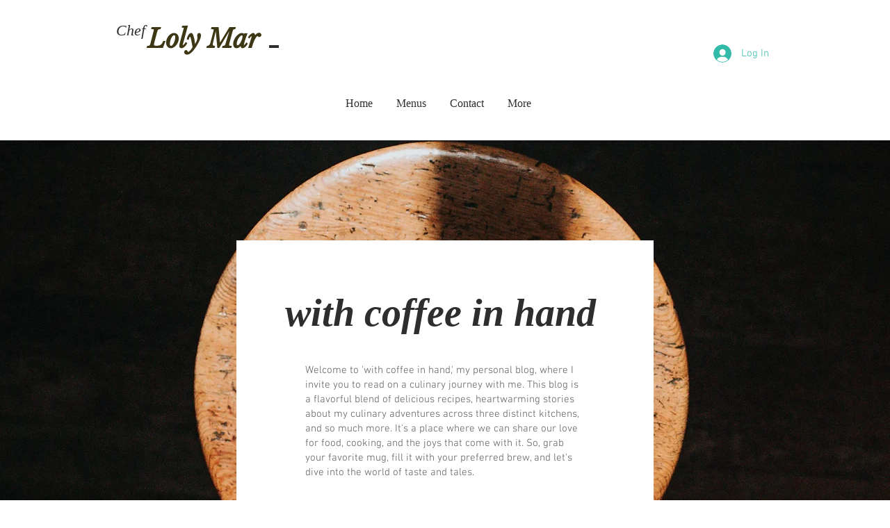

--- FILE ---
content_type: text/html; charset=utf-8
request_url: https://www.google.com/recaptcha/api2/aframe
body_size: 267
content:
<!DOCTYPE HTML><html><head><meta http-equiv="content-type" content="text/html; charset=UTF-8"></head><body><script nonce="YhS5rR-k82qgBS4bmclV5A">/** Anti-fraud and anti-abuse applications only. See google.com/recaptcha */ try{var clients={'sodar':'https://pagead2.googlesyndication.com/pagead/sodar?'};window.addEventListener("message",function(a){try{if(a.source===window.parent){var b=JSON.parse(a.data);var c=clients[b['id']];if(c){var d=document.createElement('img');d.src=c+b['params']+'&rc='+(localStorage.getItem("rc::a")?sessionStorage.getItem("rc::b"):"");window.document.body.appendChild(d);sessionStorage.setItem("rc::e",parseInt(sessionStorage.getItem("rc::e")||0)+1);localStorage.setItem("rc::h",'1768665703712');}}}catch(b){}});window.parent.postMessage("_grecaptcha_ready", "*");}catch(b){}</script></body></html>